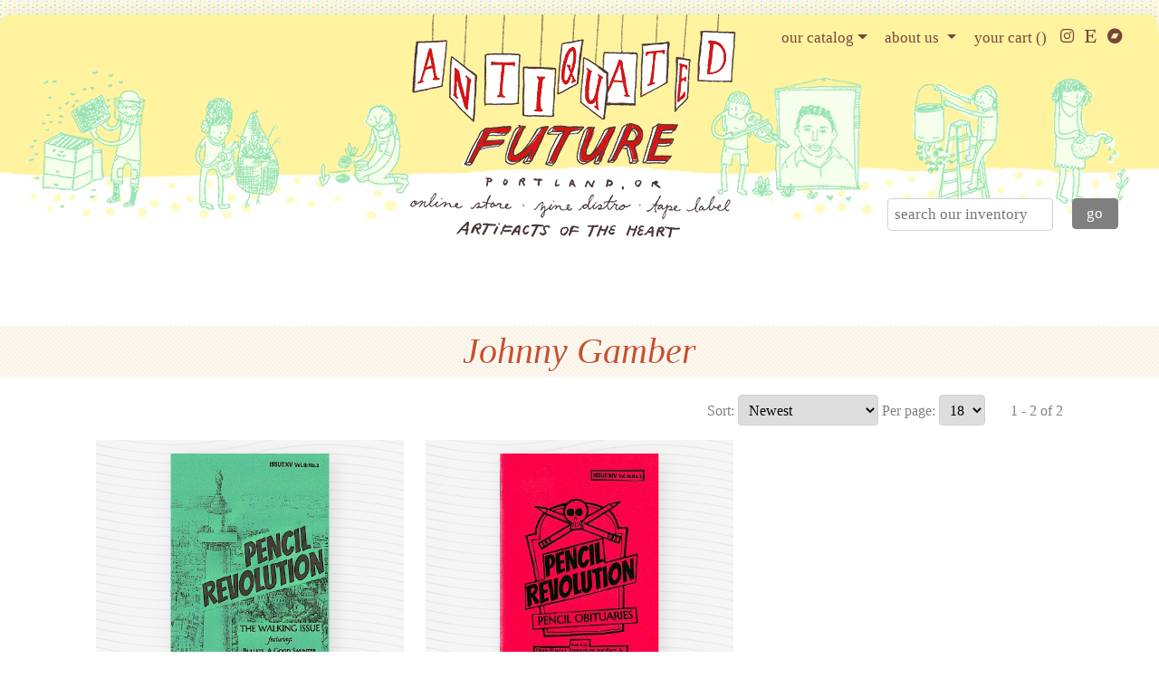

--- FILE ---
content_type: text/html; charset=utf-8
request_url: https://www.antiquatedfuture.com/artist/johnny-gamber
body_size: 3176
content:
<!DOCTYPE html PUBLIC "-//W3C//DTD XHTML 1.0 Transitional//EN" "http://www.w3.org/TR/xhtml1/DTD/xhtml1-transitional.dtd">
<html xmlns="http://www.w3.org/1999/xhtml" xml:lang="en" lang="en">

<!--[if lt IE 7 ]> <html class="ie6"> <![endif]-->
<!--[if IE 7 ]> <html class="ie7"> <![endif]-->
<!--[if IE 8 ]> <html class="ie8"> <![endif]-->
<!--[if IE 9 ]> <html class="ie9"> <![endif]-->
<!--[if (gt IE 9)|!(IE)]><!--> <html> <!--<![endif]-->
<!--pageNum -->

<head>
   <meta name="viewport" content="width=device-width, initial-scale=1.0">
   <meta http-equiv="Content-Type" content="text/html; charset=utf-8" />
   <title>Johnny Gamber | Antiquated Future</title>   

   <script src="https://kit.fontawesome.com/be710f8929.js" crossorigin="anonymous"></script>

   
   <!-- Begin MailChimp Signup Form -->
   <link href="//cdn-images.mailchimp.com/embedcode/classic-081711.css" rel="stylesheet" type="text/css">
  <link href='https://fonts.googleapis.com/css?family=Source+Sans+Pro:300,400,600,300italic,400italic' rel='stylesheet' type='text/css'>

   <link href="https://cdn.snipcart.com/themes/2.0/base/snipcart.min.css" rel="stylesheet" type="text/css" />

  <link rel="stylesheet" type="text/css" href="/site/templates/scripts/vendor/slick-1.8.1/slick/slick.css"/>
  <link rel="stylesheet" type="text/css" href="/site/templates/scripts/vendor/slick-1.8.1/slick/slick-theme.css"/>

   <link rel="stylesheet" type="text/css" media="screen" href="/site/templates/styles/jquery.bxslider.css" />
   <link rel="stylesheet" type="text/css" media="screen" href="/site/templates/styles/select2.css" />
   <link rel="stylesheet" type="text/css" media="screen" href="/site/templates/styles/dist/main.css?v=202109" />
   <link rel="shortcut icon" href="/images/favicon.gif?v=2" />

</head>

<body class="section">


<div id="body_container" class="template-section">

<div id="nav_menu" class="w-100">

<nav class="navbar navbar-expand-xl navbar-light justify-content-between">
  <button class="navbar-toggler" type="button" data-toggle="collapse" data-target="#navbarNavDropdown" aria-controls="navbarNavDropdown" aria-expanded="false" aria-label="Toggle navigation">
    <span class="navbar-toggler-icon"></span>
  </button>
  <div class="collapse navbar-collapse justify-content-start justify-content-md-end" id="navbarNavDropdown">
    <ul class="navbar-nav">
      <li class="nav-item dropdown">
        <a class="nav-link dropdown-toggle" href="#" id="navbarDropdownMenuCatalog" data-toggle="dropdown" aria-haspopup="true" aria-expanded="false">our catalog</a>
        <div class="dropdown-menu" aria-labelledby="navbarDropdownMenuLink">
                       <a class="dropdown-item" href="/zines/">Zines</a>
                        <a class="dropdown-item" href="/books/">Books</a>
                        <a class="dropdown-item" href="/music/">Music</a>
                        <a class="dropdown-item" href="/stickers/">Stickers</a>
                        <a class="dropdown-item" href="/paper-goods/">Paper Goods</a>
                        <a class="dropdown-item" href="/odds-and-ends/">Odds &amp; Ends</a>
                    </div>
      </li>
      <li class="nav-item dropdown">
        <a class="nav-link dropdown-toggle" href="#" id="navbarDropdownMenuAbout" data-toggle="dropdown" aria-haspopup="true" aria-expanded="false">
          about us
        </a>
        <div class="dropdown-menu" aria-labelledby="navbarDropdownMenuLink">
          <a class="dropdown-item" href="/about/faqs/">FAQs</a>
          <a class="dropdown-item" href="/links/">links</a>
                        <a class="dropdown-item" href="/contact/">contact</a>
                    </div>
      </li>
      <li class="nav-item">
         <a href="#" class="nav-link snipcart-checkout">
            <span class="snipcart-summary">
               your cart (<span class="snipcart-total-items"></span>)
            </span>
         </a>
      </li>
      <li class="nav-item social-media-links">
         <a class="nav-link d-inline-block p-3 p-xl-1 pt-xl-2" href="https://www.instagram.com/antiquatedfuturedistro/" target="_blank"><i class="fa fa-instagram" aria-hidden="true"></i></a>
         <a class="nav-link d-inline-block p-3 p-xl-1 pt-xl-2" href="https://www.etsy.com/shop/antiquatedfuture" target="_blank"><i class="fab fa-etsy"></i></a>
         <a class="nav-link d-inline-block p-3 p-xl-1 pt-xl-2" href="https://antiquatedfuture.bandcamp.com/" target="_blank"><i class="fa fa-bandcamp" aria-hidden="true"></i></a>
      </li>
    </ul>
  </div>
  <div class="mobile-cart d-xl-none">
   <a href="#" class="nav-link snipcart-checkout">
      <span class="snipcart-summary">
         <i class="fa fa-shopping-cart"></i>
      </span>
   </a>
   </div>
</nav>

</div>

<div id="body_header">
   <div id="ms_logo">
      <a href="/"><img src="/images/logo_title_201506.png" /></a>
   </div>
</div>

<div id="body_subheader" class="text-center text-md-end">
  <div class="d-inline-block">
    <form method="get" action="/artist/" id="search" class="d-flex">
      <div class="col-8 pr-0">
        <input type="text" class="search-field" name="query" placeholder="search our inventory" />
      </div>
      <div class="col-4 pl-0 text-center">
      <input type="submit" value="go" class="submit_button" />
      </div>
    </form>
  </div>
</div>



<!-- Title -->
<div class="page_title red section">Johnny Gamber</div>




<div>


		<!-- Pagination, sorting -->
		<div class="row container mx-auto mb-3">
			<div class="col-12 pb-3 mb-3 border-bottom border-md-bottom-0 text-center mb-4 mb-md-0 text-md-start col-md-6">
							</div>
			<div class="col-12 col-md-6 text-center text-md-end">
				
<form class="sort-by-form location-top" method="get" action="">

            <label for="sort_by">Sort: </label>
        <select data-name="sort_by" name="sort_by">
                                    <option value="date" selected>Newest</option>
                                    <option value="title" >Title (A - Z)</option>
                                    <option value="title-z-to-a" >Title (Z - A)</option>
                                    <option value="artist" >Artist (A - Z)</option>
                                    <option value="artist-z-to-a" >Artist (Z - A)</option>
                                    <option value="price-asc" >Price - Ascending</option>
                                    <option value="price-dsc" >Price - Descending</option>
                    </select>
        
                                                    
    <label for="limit">Per page:</label>
    <select name="limit">
                                        <option >9</option>
                                <option selected>18</option>
                                <option >24</option>
            </select>
</form>
<div class="ms-md-4 d-inline-block">
    <label>
        1 - 2 of 2    </label>
</div>			</div>
		</div>

		<div class="row container mx-auto">

		<!-- Items -->
		
		
		<div class="list-item col-sm-6 col-md-4">
			<div class="list-item-inner">
				<a href="/zines/pencil-revolution-15-the-walking-issue/" class="list-item-image">
											<img src='/site/assets/files/1020271/pencil_revolution_walking_issue.400x400.jpg' />
									</a>
				<div class="list-item-details">
					<div class="item-details-header">
												<span class='artist'>
							<a href='/artist/johnny-gamber'>Johnny Gamber</a>						</span><br />
												<span class='title'><a href="/zines/pencil-revolution-15-the-walking-issue/">Pencil Revolution #15: The Walking Issue</a></span>

						<span class='price'>
							<span class='dollar'>$</span>
							5.00</span>
					</div>
				</div>
			</div>
		</div>

		
		
		<div class="list-item col-sm-6 col-md-4">
			<div class="list-item-inner">
				<a href="/zines/pencil-revolution-14-pencil-obituaries-dead-pencils/" class="list-item-image">
											<img src='/site/assets/files/1020268/pencil_revolution_pencil_obituaries.400x400.jpg' />
									</a>
				<div class="list-item-details">
					<div class="item-details-header">
												<span class='artist'>
							<a href='/artist/johnny-gamber'>Johnny Gamber</a>						</span><br />
												<span class='title'><a href="/zines/pencil-revolution-14-pencil-obituaries-dead-pencils/">Pencil Revolution #14: Pencil Obituaries</a></span>

						<span class='price'>
							<span class='dollar'>$</span>
							5.00</span>
					</div>
				</div>
			</div>
		</div>

		
	
	
	
	<!-- Pagination, sorting -->
	<div class="row container mx-auto mb-2 mt-2">
		<div class="col-12 pb-3 mb-3 border-bottom border-md-bottom-0 mb-md-0 text-center text-md-start col-md-6">
					</div>
		<div class="col-md-6 text-center text-md-end">
			
<form class="sort-by-form location-bottom" method="get" action="">

            <label for="sort_by">Sort: </label>
        <select data-name="sort_by" name="sort_by">
                                    <option value="date" selected>Newest</option>
                                    <option value="title" >Title (A - Z)</option>
                                    <option value="title-z-to-a" >Title (Z - A)</option>
                                    <option value="artist" >Artist (A - Z)</option>
                                    <option value="artist-z-to-a" >Artist (Z - A)</option>
                                    <option value="price-asc" >Price - Ascending</option>
                                    <option value="price-dsc" >Price - Descending</option>
                    </select>
        
                                                    
    <label for="limit">Per page:</label>
    <select name="limit">
                                        <option >9</option>
                                <option selected>18</option>
                                <option >24</option>
            </select>
</form>
<div class="ms-md-4 d-inline-block">
    <label>
        1 - 2 of 2    </label>
</div>		</div>
	</div>

</div>


</div>
</div>
</div>

<!-- JS -->
<script src="https://code.jquery.com/jquery-3.4.1.min.js" integrity="sha256-CSXorXvZcTkaix6Yvo6HppcZGetbYMGWSFlBw8HfCJo=" crossorigin="anonymous"></script>
<script type="text/javascript" src="//js/hoverIntent.js"></script>
<script type="text/javascript" src="//js/jquery.dropdown.js"></script>
<script type="text/javascript" src="/js/responsiveslides.min.js"></script>
<script type="text/javascript" src="/site/templates/scripts/jquery.bxslider.min.js"></script>
<script type="text/javascript" src="/site/templates/scripts/select2.min.js"></script>
<script type="text/javascript" src="/site/templates/scripts/vendor/readmore-js/readmore.min.js"></script>
<script src="https://cdnjs.cloudflare.com/ajax/libs/popper.js/1.12.9/umd/popper.min.js" integrity="sha384-ApNbgh9B+Y1QKtv3Rn7W3mgPxhU9K/ScQsAP7hUibX39j7fakFPskvXusvfa0b4Q" crossorigin="anonymous"></script>
<script src="https://maxcdn.bootstrapcdn.com/bootstrap/4.0.0/js/bootstrap.min.js" integrity="sha384-JZR6Spejh4U02d8jOt6vLEHfe/JQGiRRSQQxSfFWpi1MquVdAyjUar5+76PVCmYl" crossorigin="anonymous"></script>

<!-- Slick -->
<script type="text/javascript" src="/site/templates/scripts/vendor/slick-1.8.1/slick/slick.min.js"></script>

<!-- Snipcart 2 -->
<style>.snipcart-modal__container { z-index:1000; }</style>

<script src="https://cdn.snipcart.com/scripts/2.0/snipcart.js" data-autopop="false" data-api-key="N2JiMTBiNzEtZDZlOS00ZGMxLWJlZGYtN2Q1NWVjYzBjNmRkNjM3MjY2MzUzNTc4Mzk0MjMx" id="snipcart"></script>

<script type="text/javascript" src="/site/templates//scripts/common.js?v=20201222"></script>


  <!-- Analytics -->
  <script>
    (function(i,s,o,g,r,a,m){i['GoogleAnalyticsObject']=r;i[r]=i[r]||function(){
    (i[r].q=i[r].q||[]).push(arguments)},i[r].l=1*new Date();a=s.createElement(o),
    m=s.getElementsByTagName(o)[0];a.async=1;a.src=g;m.parentNode.insertBefore(a,m)
    })(window,document,'script','//www.google-analytics.com/analytics.js','ga');

    ga('create', 'UA-44089133-1', 'antiquatedfuture.com');
    ga('send', 'pageview');
  </script>


</body>
</html>

--- FILE ---
content_type: text/javascript
request_url: https://www.antiquatedfuture.com/site/templates//scripts/common.js?v=20201222
body_size: 1208
content:
// Debounce

// Returns a function, that, as long as it continues to be invoked, will not
// be triggered. The function will be called after it stops being called for
// N milliseconds. If `immediate` is passed, trigger the function on the
// leading edge, instead of the trailing.
function debounce(func, wait, immediate) {
  var timeout;
  return function() {
    var context = this, args = arguments;
    var later = function() {
      timeout = null;
      if (!immediate) func.apply(context, args);
    };
    var callNow = immediate && !timeout;
    clearTimeout(timeout);
    timeout = setTimeout(later, wait);
    if (callNow) func.apply(context, args);
  };
};

$(document).ready(function(){

    // Home
    $('.bxslider').bxSlider({
      mode: 'fade',
      auto: true,
      speed: 300,
      pause: 7000,
      controls: false
    });
    
    // Product
    $('.product-images').slick({
      dots: true,
      mobileFirst: true,
      arrows: false
    });

      // Back
      $('a.back').click(function(){
        parent.history.back();
        return false;
      });

      // Variations
      function updateVariations() {

        config = {
          ui : {
            price : $('.details .header .price .value'),
            price_container : $('.details .header .price')
          },
          cart : {
            button : $('.snipcart-add-item')
          },
          variation : {
            value : $('.variations').find(":selected").val(),
            price : $('.variations').find(":selected").data('price')
          }
        };
       
        // Display price
        if (config.variation.price != "") {
          config.ui.price.text(config.variation.price.toFixed(2));
        }

        // Update cart with variation slug
          // Title
          config.cart.button.attr('data-item-custom1-value', config.variation.value);
        }

        if ($('.variations').length) {
          updateVariations();

          $('.variations').change( function () {
            updateVariations();
          });

        }

        var shippingRegion = 'domestic';

    // Tags
    $('.select2').select2();
    function updateSelects($obj) {
      var multiValues = $.map($obj.find("option:selected"), function (el, i) {
       return $(el).val();
     });
      $('input[type=hidden][name='+$obj.data('name')+']').val(multiValues.join(","));
    }
    $('select.select2').change ( function (e) {
      updateSelects($(this));
    });
    $('select.select2').each ( function (e) {
      updateSelects($(this));
    });

    $('.select2-no-search').select2({
      minimumResultsForSearch: Infinity
    });


    // Sorting
    $('.sort-by-form.location-top').on('change', function () {
      $('.sort-by-form.location-top').submit();
    });

    $('.sort-by-form.location-bottom').on('change', function () {
      $('.sort-by-form.location-bottom').submit();
    });

  // Add To Cart - Toggle
  $('.add-to-cart').click ( function () {
    $(this).find('i').fadeOut(200).removeClass('fa-plus').addClass('fa-check').fadeIn(200);
  });

  // Readmore
  var readmoreInit = false;

  function readmore() {

    if (window.innerWidth < 768 && !readmoreInit) {

      console.log('init');

      // Featured item
      $('.js-read-more').readmore({
        speed: 75,
        collapsedHeight:250,
        moreLink: '<a href="#"><strong>+</strong> read more</a>',
        lessLink: '<a href="#"><strong>-</strong> read less</a>'
      });

      readmoreInit = true;

    } else if (window.innerWidth > 768 && readmoreInit) {

        console.log('destroy');
        $('.js-read-more').readmore('destroy');
        readmoreInit = false;

    }

  }

  readmore();

  var readmoreDebounced = debounce( function() { readmore() }, 100);

  window.addEventListener('resize', readmoreDebounced);

});

// Snipcart
document.addEventListener('snipcart.ready', function() {
    
    // var count = Snipcart.api.items.count();

    Snipcart.api.cart.billingAddress({
        "country": "US"
    }).then (function (cart) {
    });
    
    // On load
    Snipcart.subscribe('cart.created', function (data) {});

});